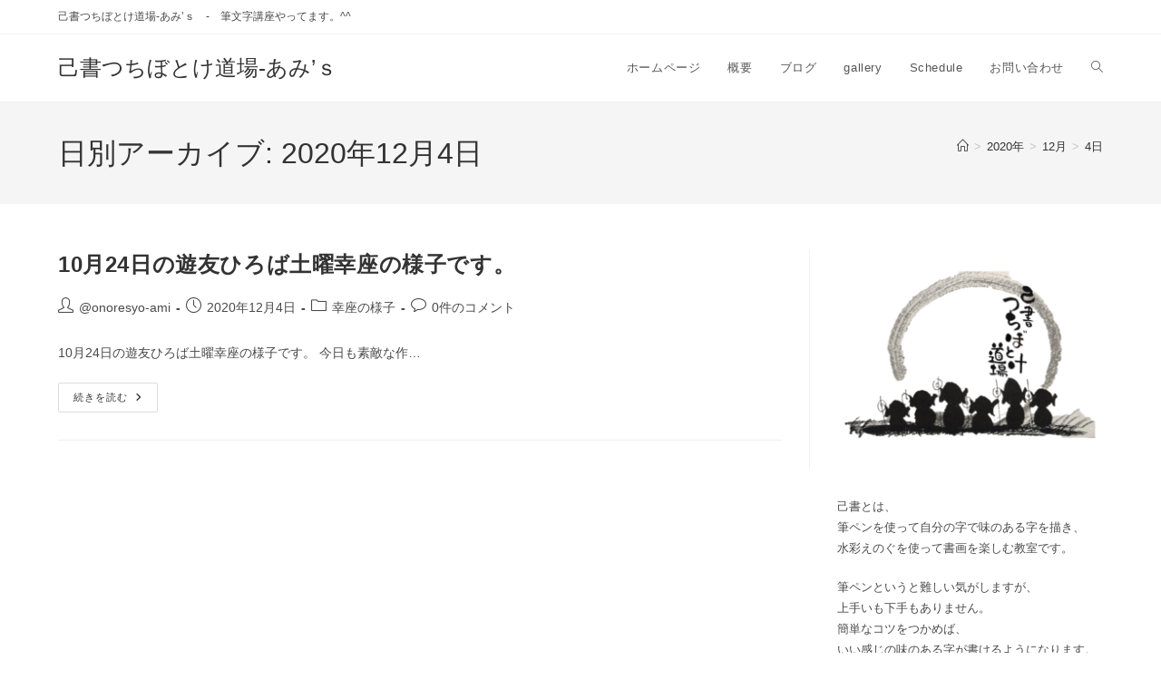

--- FILE ---
content_type: text/html; charset=UTF-8
request_url: http://tuchibotoke-ami.nikita.jp/2020/12/04/
body_size: 15190
content:
<!DOCTYPE html>
<html class="html" dir="ltr" lang="ja" prefix="og: https://ogp.me/ns#">
<head>
	<meta charset="UTF-8">
	<link rel="profile" href="https://gmpg.org/xfn/11">

	<title>2020年12月4日 - 己書つちぼとけ道場-あみ’ｓ</title>

		<!-- All in One SEO 4.9.3 - aioseo.com -->
	<meta name="robots" content="max-image-preview:large" />
	<link rel="canonical" href="http://tuchibotoke-ami.nikita.jp/2020/12/04/" />
	<meta name="generator" content="All in One SEO (AIOSEO) 4.9.3" />
		<script type="application/ld+json" class="aioseo-schema">
			{"@context":"https:\/\/schema.org","@graph":[{"@type":"BreadcrumbList","@id":"http:\/\/tuchibotoke-ami.nikita.jp\/2020\/12\/04\/#breadcrumblist","itemListElement":[{"@type":"ListItem","@id":"http:\/\/tuchibotoke-ami.nikita.jp#listItem","position":1,"name":"\u30db\u30fc\u30e0","item":"http:\/\/tuchibotoke-ami.nikita.jp","nextItem":{"@type":"ListItem","@id":"http:\/\/tuchibotoke-ami.nikita.jp\/2020\/#listItem","name":2020}},{"@type":"ListItem","@id":"http:\/\/tuchibotoke-ami.nikita.jp\/2020\/#listItem","position":2,"name":2020,"item":"http:\/\/tuchibotoke-ami.nikita.jp\/2020\/","nextItem":{"@type":"ListItem","@id":"http:\/\/tuchibotoke-ami.nikita.jp\/2020\/12\/#listItem","name":"12"},"previousItem":{"@type":"ListItem","@id":"http:\/\/tuchibotoke-ami.nikita.jp#listItem","name":"\u30db\u30fc\u30e0"}},{"@type":"ListItem","@id":"http:\/\/tuchibotoke-ami.nikita.jp\/2020\/12\/#listItem","position":3,"name":"12","item":"http:\/\/tuchibotoke-ami.nikita.jp\/2020\/12\/","nextItem":{"@type":"ListItem","@id":"http:\/\/tuchibotoke-ami.nikita.jp\/2020\/12\/04\/#listItem","name":"04"},"previousItem":{"@type":"ListItem","@id":"http:\/\/tuchibotoke-ami.nikita.jp\/2020\/#listItem","name":2020}},{"@type":"ListItem","@id":"http:\/\/tuchibotoke-ami.nikita.jp\/2020\/12\/04\/#listItem","position":4,"name":"04","previousItem":{"@type":"ListItem","@id":"http:\/\/tuchibotoke-ami.nikita.jp\/2020\/12\/#listItem","name":"12"}}]},{"@type":"CollectionPage","@id":"http:\/\/tuchibotoke-ami.nikita.jp\/2020\/12\/04\/#collectionpage","url":"http:\/\/tuchibotoke-ami.nikita.jp\/2020\/12\/04\/","name":"2020\u5e7412\u67084\u65e5 - \u5df1\u66f8\u3064\u3061\u307c\u3068\u3051\u9053\u5834-\u3042\u307f\u2019\uff53","inLanguage":"ja","isPartOf":{"@id":"http:\/\/tuchibotoke-ami.nikita.jp\/#website"},"breadcrumb":{"@id":"http:\/\/tuchibotoke-ami.nikita.jp\/2020\/12\/04\/#breadcrumblist"}},{"@type":"Organization","@id":"http:\/\/tuchibotoke-ami.nikita.jp\/#organization","name":"\u5df1\u66f8\u3064\u3061\u307c\u3068\u3051\u9053\u5834-\u3042\u307f\u2019\uff53","description":"\u3042\u306a\u305f\u3082\u3059\u3050\u306b\u7b46\u6587\u5b57\u30a2\u30fc\u30c6\u30a3\u30b9\u30c8\uff01","url":"http:\/\/tuchibotoke-ami.nikita.jp\/","telephone":"+818040871953","logo":{"@type":"ImageObject","url":"http:\/\/tuchibotoke-ami.nikita.jp\/wp-content\/uploads\/2022\/09\/tengu-\u5927.png","@id":"http:\/\/tuchibotoke-ami.nikita.jp\/2020\/12\/04\/#organizationLogo","width":707,"height":564},"image":{"@id":"http:\/\/tuchibotoke-ami.nikita.jp\/2020\/12\/04\/#organizationLogo"},"sameAs":["https:\/\/www.facebook.com\/onoresyo.tuchibotoke","https:\/\/www.instagram.com\/onoresyo.tuchibotoke\/"]},{"@type":"WebSite","@id":"http:\/\/tuchibotoke-ami.nikita.jp\/#website","url":"http:\/\/tuchibotoke-ami.nikita.jp\/","name":"\u5df1\u66f8\u3064\u3061\u307c\u3068\u3051\u9053\u5834-\u3042\u307f\u2019\uff53","description":"\u3042\u306a\u305f\u3082\u3059\u3050\u306b\u7b46\u6587\u5b57\u30a2\u30fc\u30c6\u30a3\u30b9\u30c8\uff01","inLanguage":"ja","publisher":{"@id":"http:\/\/tuchibotoke-ami.nikita.jp\/#organization"}}]}
		</script>
		<!-- All in One SEO -->

<meta name="viewport" content="width=device-width, initial-scale=1"><link rel="alternate" type="application/rss+xml" title="己書つちぼとけ道場-あみ’ｓ &raquo; フィード" href="http://tuchibotoke-ami.nikita.jp/feed/" />
<link rel="alternate" type="application/rss+xml" title="己書つちぼとけ道場-あみ’ｓ &raquo; コメントフィード" href="http://tuchibotoke-ami.nikita.jp/comments/feed/" />
		<!-- This site uses the Google Analytics by MonsterInsights plugin v9.11.1 - Using Analytics tracking - https://www.monsterinsights.com/ -->
		<!-- Note: MonsterInsights is not currently configured on this site. The site owner needs to authenticate with Google Analytics in the MonsterInsights settings panel. -->
					<!-- No tracking code set -->
				<!-- / Google Analytics by MonsterInsights -->
		<style id='wp-img-auto-sizes-contain-inline-css'>
img:is([sizes=auto i],[sizes^="auto," i]){contain-intrinsic-size:3000px 1500px}
/*# sourceURL=wp-img-auto-sizes-contain-inline-css */
</style>
<style id='wp-emoji-styles-inline-css'>

	img.wp-smiley, img.emoji {
		display: inline !important;
		border: none !important;
		box-shadow: none !important;
		height: 1em !important;
		width: 1em !important;
		margin: 0 0.07em !important;
		vertical-align: -0.1em !important;
		background: none !important;
		padding: 0 !important;
	}
/*# sourceURL=wp-emoji-styles-inline-css */
</style>
<link rel='stylesheet' id='wp-block-library-css' href='http://tuchibotoke-ami.nikita.jp/wp-includes/css/dist/block-library/style.min.css?ver=6.9' media='all' />
<style id='wp-block-library-theme-inline-css'>
.wp-block-audio :where(figcaption){color:#555;font-size:13px;text-align:center}.is-dark-theme .wp-block-audio :where(figcaption){color:#ffffffa6}.wp-block-audio{margin:0 0 1em}.wp-block-code{border:1px solid #ccc;border-radius:4px;font-family:Menlo,Consolas,monaco,monospace;padding:.8em 1em}.wp-block-embed :where(figcaption){color:#555;font-size:13px;text-align:center}.is-dark-theme .wp-block-embed :where(figcaption){color:#ffffffa6}.wp-block-embed{margin:0 0 1em}.blocks-gallery-caption{color:#555;font-size:13px;text-align:center}.is-dark-theme .blocks-gallery-caption{color:#ffffffa6}:root :where(.wp-block-image figcaption){color:#555;font-size:13px;text-align:center}.is-dark-theme :root :where(.wp-block-image figcaption){color:#ffffffa6}.wp-block-image{margin:0 0 1em}.wp-block-pullquote{border-bottom:4px solid;border-top:4px solid;color:currentColor;margin-bottom:1.75em}.wp-block-pullquote :where(cite),.wp-block-pullquote :where(footer),.wp-block-pullquote__citation{color:currentColor;font-size:.8125em;font-style:normal;text-transform:uppercase}.wp-block-quote{border-left:.25em solid;margin:0 0 1.75em;padding-left:1em}.wp-block-quote cite,.wp-block-quote footer{color:currentColor;font-size:.8125em;font-style:normal;position:relative}.wp-block-quote:where(.has-text-align-right){border-left:none;border-right:.25em solid;padding-left:0;padding-right:1em}.wp-block-quote:where(.has-text-align-center){border:none;padding-left:0}.wp-block-quote.is-large,.wp-block-quote.is-style-large,.wp-block-quote:where(.is-style-plain){border:none}.wp-block-search .wp-block-search__label{font-weight:700}.wp-block-search__button{border:1px solid #ccc;padding:.375em .625em}:where(.wp-block-group.has-background){padding:1.25em 2.375em}.wp-block-separator.has-css-opacity{opacity:.4}.wp-block-separator{border:none;border-bottom:2px solid;margin-left:auto;margin-right:auto}.wp-block-separator.has-alpha-channel-opacity{opacity:1}.wp-block-separator:not(.is-style-wide):not(.is-style-dots){width:100px}.wp-block-separator.has-background:not(.is-style-dots){border-bottom:none;height:1px}.wp-block-separator.has-background:not(.is-style-wide):not(.is-style-dots){height:2px}.wp-block-table{margin:0 0 1em}.wp-block-table td,.wp-block-table th{word-break:normal}.wp-block-table :where(figcaption){color:#555;font-size:13px;text-align:center}.is-dark-theme .wp-block-table :where(figcaption){color:#ffffffa6}.wp-block-video :where(figcaption){color:#555;font-size:13px;text-align:center}.is-dark-theme .wp-block-video :where(figcaption){color:#ffffffa6}.wp-block-video{margin:0 0 1em}:root :where(.wp-block-template-part.has-background){margin-bottom:0;margin-top:0;padding:1.25em 2.375em}
/*# sourceURL=/wp-includes/css/dist/block-library/theme.min.css */
</style>
<style id='classic-theme-styles-inline-css'>
/*! This file is auto-generated */
.wp-block-button__link{color:#fff;background-color:#32373c;border-radius:9999px;box-shadow:none;text-decoration:none;padding:calc(.667em + 2px) calc(1.333em + 2px);font-size:1.125em}.wp-block-file__button{background:#32373c;color:#fff;text-decoration:none}
/*# sourceURL=/wp-includes/css/classic-themes.min.css */
</style>
<link rel='stylesheet' id='aioseo/css/src/vue/standalone/blocks/table-of-contents/global.scss-css' href='http://tuchibotoke-ami.nikita.jp/wp-content/plugins/all-in-one-seo-pack/dist/Lite/assets/css/table-of-contents/global.e90f6d47.css?ver=4.9.3' media='all' />
<style id='global-styles-inline-css'>
:root{--wp--preset--aspect-ratio--square: 1;--wp--preset--aspect-ratio--4-3: 4/3;--wp--preset--aspect-ratio--3-4: 3/4;--wp--preset--aspect-ratio--3-2: 3/2;--wp--preset--aspect-ratio--2-3: 2/3;--wp--preset--aspect-ratio--16-9: 16/9;--wp--preset--aspect-ratio--9-16: 9/16;--wp--preset--color--black: #000000;--wp--preset--color--cyan-bluish-gray: #abb8c3;--wp--preset--color--white: #ffffff;--wp--preset--color--pale-pink: #f78da7;--wp--preset--color--vivid-red: #cf2e2e;--wp--preset--color--luminous-vivid-orange: #ff6900;--wp--preset--color--luminous-vivid-amber: #fcb900;--wp--preset--color--light-green-cyan: #7bdcb5;--wp--preset--color--vivid-green-cyan: #00d084;--wp--preset--color--pale-cyan-blue: #8ed1fc;--wp--preset--color--vivid-cyan-blue: #0693e3;--wp--preset--color--vivid-purple: #9b51e0;--wp--preset--gradient--vivid-cyan-blue-to-vivid-purple: linear-gradient(135deg,rgb(6,147,227) 0%,rgb(155,81,224) 100%);--wp--preset--gradient--light-green-cyan-to-vivid-green-cyan: linear-gradient(135deg,rgb(122,220,180) 0%,rgb(0,208,130) 100%);--wp--preset--gradient--luminous-vivid-amber-to-luminous-vivid-orange: linear-gradient(135deg,rgb(252,185,0) 0%,rgb(255,105,0) 100%);--wp--preset--gradient--luminous-vivid-orange-to-vivid-red: linear-gradient(135deg,rgb(255,105,0) 0%,rgb(207,46,46) 100%);--wp--preset--gradient--very-light-gray-to-cyan-bluish-gray: linear-gradient(135deg,rgb(238,238,238) 0%,rgb(169,184,195) 100%);--wp--preset--gradient--cool-to-warm-spectrum: linear-gradient(135deg,rgb(74,234,220) 0%,rgb(151,120,209) 20%,rgb(207,42,186) 40%,rgb(238,44,130) 60%,rgb(251,105,98) 80%,rgb(254,248,76) 100%);--wp--preset--gradient--blush-light-purple: linear-gradient(135deg,rgb(255,206,236) 0%,rgb(152,150,240) 100%);--wp--preset--gradient--blush-bordeaux: linear-gradient(135deg,rgb(254,205,165) 0%,rgb(254,45,45) 50%,rgb(107,0,62) 100%);--wp--preset--gradient--luminous-dusk: linear-gradient(135deg,rgb(255,203,112) 0%,rgb(199,81,192) 50%,rgb(65,88,208) 100%);--wp--preset--gradient--pale-ocean: linear-gradient(135deg,rgb(255,245,203) 0%,rgb(182,227,212) 50%,rgb(51,167,181) 100%);--wp--preset--gradient--electric-grass: linear-gradient(135deg,rgb(202,248,128) 0%,rgb(113,206,126) 100%);--wp--preset--gradient--midnight: linear-gradient(135deg,rgb(2,3,129) 0%,rgb(40,116,252) 100%);--wp--preset--font-size--small: 13px;--wp--preset--font-size--medium: 20px;--wp--preset--font-size--large: 36px;--wp--preset--font-size--x-large: 42px;--wp--preset--spacing--20: 0.44rem;--wp--preset--spacing--30: 0.67rem;--wp--preset--spacing--40: 1rem;--wp--preset--spacing--50: 1.5rem;--wp--preset--spacing--60: 2.25rem;--wp--preset--spacing--70: 3.38rem;--wp--preset--spacing--80: 5.06rem;--wp--preset--shadow--natural: 6px 6px 9px rgba(0, 0, 0, 0.2);--wp--preset--shadow--deep: 12px 12px 50px rgba(0, 0, 0, 0.4);--wp--preset--shadow--sharp: 6px 6px 0px rgba(0, 0, 0, 0.2);--wp--preset--shadow--outlined: 6px 6px 0px -3px rgb(255, 255, 255), 6px 6px rgb(0, 0, 0);--wp--preset--shadow--crisp: 6px 6px 0px rgb(0, 0, 0);}:where(.is-layout-flex){gap: 0.5em;}:where(.is-layout-grid){gap: 0.5em;}body .is-layout-flex{display: flex;}.is-layout-flex{flex-wrap: wrap;align-items: center;}.is-layout-flex > :is(*, div){margin: 0;}body .is-layout-grid{display: grid;}.is-layout-grid > :is(*, div){margin: 0;}:where(.wp-block-columns.is-layout-flex){gap: 2em;}:where(.wp-block-columns.is-layout-grid){gap: 2em;}:where(.wp-block-post-template.is-layout-flex){gap: 1.25em;}:where(.wp-block-post-template.is-layout-grid){gap: 1.25em;}.has-black-color{color: var(--wp--preset--color--black) !important;}.has-cyan-bluish-gray-color{color: var(--wp--preset--color--cyan-bluish-gray) !important;}.has-white-color{color: var(--wp--preset--color--white) !important;}.has-pale-pink-color{color: var(--wp--preset--color--pale-pink) !important;}.has-vivid-red-color{color: var(--wp--preset--color--vivid-red) !important;}.has-luminous-vivid-orange-color{color: var(--wp--preset--color--luminous-vivid-orange) !important;}.has-luminous-vivid-amber-color{color: var(--wp--preset--color--luminous-vivid-amber) !important;}.has-light-green-cyan-color{color: var(--wp--preset--color--light-green-cyan) !important;}.has-vivid-green-cyan-color{color: var(--wp--preset--color--vivid-green-cyan) !important;}.has-pale-cyan-blue-color{color: var(--wp--preset--color--pale-cyan-blue) !important;}.has-vivid-cyan-blue-color{color: var(--wp--preset--color--vivid-cyan-blue) !important;}.has-vivid-purple-color{color: var(--wp--preset--color--vivid-purple) !important;}.has-black-background-color{background-color: var(--wp--preset--color--black) !important;}.has-cyan-bluish-gray-background-color{background-color: var(--wp--preset--color--cyan-bluish-gray) !important;}.has-white-background-color{background-color: var(--wp--preset--color--white) !important;}.has-pale-pink-background-color{background-color: var(--wp--preset--color--pale-pink) !important;}.has-vivid-red-background-color{background-color: var(--wp--preset--color--vivid-red) !important;}.has-luminous-vivid-orange-background-color{background-color: var(--wp--preset--color--luminous-vivid-orange) !important;}.has-luminous-vivid-amber-background-color{background-color: var(--wp--preset--color--luminous-vivid-amber) !important;}.has-light-green-cyan-background-color{background-color: var(--wp--preset--color--light-green-cyan) !important;}.has-vivid-green-cyan-background-color{background-color: var(--wp--preset--color--vivid-green-cyan) !important;}.has-pale-cyan-blue-background-color{background-color: var(--wp--preset--color--pale-cyan-blue) !important;}.has-vivid-cyan-blue-background-color{background-color: var(--wp--preset--color--vivid-cyan-blue) !important;}.has-vivid-purple-background-color{background-color: var(--wp--preset--color--vivid-purple) !important;}.has-black-border-color{border-color: var(--wp--preset--color--black) !important;}.has-cyan-bluish-gray-border-color{border-color: var(--wp--preset--color--cyan-bluish-gray) !important;}.has-white-border-color{border-color: var(--wp--preset--color--white) !important;}.has-pale-pink-border-color{border-color: var(--wp--preset--color--pale-pink) !important;}.has-vivid-red-border-color{border-color: var(--wp--preset--color--vivid-red) !important;}.has-luminous-vivid-orange-border-color{border-color: var(--wp--preset--color--luminous-vivid-orange) !important;}.has-luminous-vivid-amber-border-color{border-color: var(--wp--preset--color--luminous-vivid-amber) !important;}.has-light-green-cyan-border-color{border-color: var(--wp--preset--color--light-green-cyan) !important;}.has-vivid-green-cyan-border-color{border-color: var(--wp--preset--color--vivid-green-cyan) !important;}.has-pale-cyan-blue-border-color{border-color: var(--wp--preset--color--pale-cyan-blue) !important;}.has-vivid-cyan-blue-border-color{border-color: var(--wp--preset--color--vivid-cyan-blue) !important;}.has-vivid-purple-border-color{border-color: var(--wp--preset--color--vivid-purple) !important;}.has-vivid-cyan-blue-to-vivid-purple-gradient-background{background: var(--wp--preset--gradient--vivid-cyan-blue-to-vivid-purple) !important;}.has-light-green-cyan-to-vivid-green-cyan-gradient-background{background: var(--wp--preset--gradient--light-green-cyan-to-vivid-green-cyan) !important;}.has-luminous-vivid-amber-to-luminous-vivid-orange-gradient-background{background: var(--wp--preset--gradient--luminous-vivid-amber-to-luminous-vivid-orange) !important;}.has-luminous-vivid-orange-to-vivid-red-gradient-background{background: var(--wp--preset--gradient--luminous-vivid-orange-to-vivid-red) !important;}.has-very-light-gray-to-cyan-bluish-gray-gradient-background{background: var(--wp--preset--gradient--very-light-gray-to-cyan-bluish-gray) !important;}.has-cool-to-warm-spectrum-gradient-background{background: var(--wp--preset--gradient--cool-to-warm-spectrum) !important;}.has-blush-light-purple-gradient-background{background: var(--wp--preset--gradient--blush-light-purple) !important;}.has-blush-bordeaux-gradient-background{background: var(--wp--preset--gradient--blush-bordeaux) !important;}.has-luminous-dusk-gradient-background{background: var(--wp--preset--gradient--luminous-dusk) !important;}.has-pale-ocean-gradient-background{background: var(--wp--preset--gradient--pale-ocean) !important;}.has-electric-grass-gradient-background{background: var(--wp--preset--gradient--electric-grass) !important;}.has-midnight-gradient-background{background: var(--wp--preset--gradient--midnight) !important;}.has-small-font-size{font-size: var(--wp--preset--font-size--small) !important;}.has-medium-font-size{font-size: var(--wp--preset--font-size--medium) !important;}.has-large-font-size{font-size: var(--wp--preset--font-size--large) !important;}.has-x-large-font-size{font-size: var(--wp--preset--font-size--x-large) !important;}
:where(.wp-block-post-template.is-layout-flex){gap: 1.25em;}:where(.wp-block-post-template.is-layout-grid){gap: 1.25em;}
:where(.wp-block-term-template.is-layout-flex){gap: 1.25em;}:where(.wp-block-term-template.is-layout-grid){gap: 1.25em;}
:where(.wp-block-columns.is-layout-flex){gap: 2em;}:where(.wp-block-columns.is-layout-grid){gap: 2em;}
:root :where(.wp-block-pullquote){font-size: 1.5em;line-height: 1.6;}
/*# sourceURL=global-styles-inline-css */
</style>
<link rel='stylesheet' id='font-awesome-css' href='http://tuchibotoke-ami.nikita.jp/wp-content/themes/oceanwp/assets/fonts/fontawesome/css/all.min.css?ver=6.7.2' media='all' />
<link rel='stylesheet' id='simple-line-icons-css' href='http://tuchibotoke-ami.nikita.jp/wp-content/themes/oceanwp/assets/css/third/simple-line-icons.min.css?ver=2.4.0' media='all' />
<link rel='stylesheet' id='oceanwp-style-css' href='http://tuchibotoke-ami.nikita.jp/wp-content/themes/oceanwp/assets/css/style.min.css?ver=4.1.4' media='all' />
<style id='oceanwp-style-inline-css'>
body div.wpforms-container-full .wpforms-form input[type=submit]:hover,
			body div.wpforms-container-full .wpforms-form input[type=submit]:active,
			body div.wpforms-container-full .wpforms-form button[type=submit]:hover,
			body div.wpforms-container-full .wpforms-form button[type=submit]:active,
			body div.wpforms-container-full .wpforms-form .wpforms-page-button:hover,
			body div.wpforms-container-full .wpforms-form .wpforms-page-button:active,
			body .wp-core-ui div.wpforms-container-full .wpforms-form input[type=submit]:hover,
			body .wp-core-ui div.wpforms-container-full .wpforms-form input[type=submit]:active,
			body .wp-core-ui div.wpforms-container-full .wpforms-form button[type=submit]:hover,
			body .wp-core-ui div.wpforms-container-full .wpforms-form button[type=submit]:active,
			body .wp-core-ui div.wpforms-container-full .wpforms-form .wpforms-page-button:hover,
			body .wp-core-ui div.wpforms-container-full .wpforms-form .wpforms-page-button:active {
					background: linear-gradient(0deg, rgba(0, 0, 0, 0.2), rgba(0, 0, 0, 0.2)), var(--wpforms-button-background-color-alt, var(--wpforms-button-background-color)) !important;
			}
/*# sourceURL=oceanwp-style-inline-css */
</style>
<link rel='stylesheet' id='oe-widgets-style-css' href='http://tuchibotoke-ami.nikita.jp/wp-content/plugins/ocean-extra/assets/css/widgets.css?ver=6.9' media='all' />
<script src="http://tuchibotoke-ami.nikita.jp/wp-includes/js/jquery/jquery.min.js?ver=3.7.1" id="jquery-core-js"></script>
<script src="http://tuchibotoke-ami.nikita.jp/wp-includes/js/jquery/jquery-migrate.min.js?ver=3.4.1" id="jquery-migrate-js"></script>
<link rel="https://api.w.org/" href="http://tuchibotoke-ami.nikita.jp/wp-json/" /><link rel="EditURI" type="application/rsd+xml" title="RSD" href="http://tuchibotoke-ami.nikita.jp/xmlrpc.php?rsd" />
<meta name="generator" content="WordPress 6.9" />
<meta name="generator" content="Elementor 3.34.0-dev2; features: e_font_icon_svg, additional_custom_breakpoints; settings: css_print_method-external, google_font-enabled, font_display-auto">
			<style>
				.e-con.e-parent:nth-of-type(n+4):not(.e-lazyloaded):not(.e-no-lazyload),
				.e-con.e-parent:nth-of-type(n+4):not(.e-lazyloaded):not(.e-no-lazyload) * {
					background-image: none !important;
				}
				@media screen and (max-height: 1024px) {
					.e-con.e-parent:nth-of-type(n+3):not(.e-lazyloaded):not(.e-no-lazyload),
					.e-con.e-parent:nth-of-type(n+3):not(.e-lazyloaded):not(.e-no-lazyload) * {
						background-image: none !important;
					}
				}
				@media screen and (max-height: 640px) {
					.e-con.e-parent:nth-of-type(n+2):not(.e-lazyloaded):not(.e-no-lazyload),
					.e-con.e-parent:nth-of-type(n+2):not(.e-lazyloaded):not(.e-no-lazyload) * {
						background-image: none !important;
					}
				}
			</style>
			<link rel="icon" href="http://tuchibotoke-ami.nikita.jp/wp-content/uploads/2020/07/cropped-jizou1-1-32x32.png" sizes="32x32" />
<link rel="icon" href="http://tuchibotoke-ami.nikita.jp/wp-content/uploads/2020/07/cropped-jizou1-1-192x192.png" sizes="192x192" />
<link rel="apple-touch-icon" href="http://tuchibotoke-ami.nikita.jp/wp-content/uploads/2020/07/cropped-jizou1-1-180x180.png" />
<meta name="msapplication-TileImage" content="http://tuchibotoke-ami.nikita.jp/wp-content/uploads/2020/07/cropped-jizou1-1-270x270.png" />
<!-- OceanWP CSS -->
<style type="text/css">
/* Colors */body .theme-button,body input[type="submit"],body button[type="submit"],body button,body .button,body div.wpforms-container-full .wpforms-form input[type=submit],body div.wpforms-container-full .wpforms-form button[type=submit],body div.wpforms-container-full .wpforms-form .wpforms-page-button,.woocommerce-cart .wp-element-button,.woocommerce-checkout .wp-element-button,.wp-block-button__link{border-color:#ffffff}body .theme-button:hover,body input[type="submit"]:hover,body button[type="submit"]:hover,body button:hover,body .button:hover,body div.wpforms-container-full .wpforms-form input[type=submit]:hover,body div.wpforms-container-full .wpforms-form input[type=submit]:active,body div.wpforms-container-full .wpforms-form button[type=submit]:hover,body div.wpforms-container-full .wpforms-form button[type=submit]:active,body div.wpforms-container-full .wpforms-form .wpforms-page-button:hover,body div.wpforms-container-full .wpforms-form .wpforms-page-button:active,.woocommerce-cart .wp-element-button:hover,.woocommerce-checkout .wp-element-button:hover,.wp-block-button__link:hover{border-color:#ffffff}/* OceanWP Style Settings CSS */.theme-button,input[type="submit"],button[type="submit"],button,.button,body div.wpforms-container-full .wpforms-form input[type=submit],body div.wpforms-container-full .wpforms-form button[type=submit],body div.wpforms-container-full .wpforms-form .wpforms-page-button{border-style:solid}.theme-button,input[type="submit"],button[type="submit"],button,.button,body div.wpforms-container-full .wpforms-form input[type=submit],body div.wpforms-container-full .wpforms-form button[type=submit],body div.wpforms-container-full .wpforms-form .wpforms-page-button{border-width:1px}form input[type="text"],form input[type="password"],form input[type="email"],form input[type="url"],form input[type="date"],form input[type="month"],form input[type="time"],form input[type="datetime"],form input[type="datetime-local"],form input[type="week"],form input[type="number"],form input[type="search"],form input[type="tel"],form input[type="color"],form select,form textarea,.woocommerce .woocommerce-checkout .select2-container--default .select2-selection--single{border-style:solid}body div.wpforms-container-full .wpforms-form input[type=date],body div.wpforms-container-full .wpforms-form input[type=datetime],body div.wpforms-container-full .wpforms-form input[type=datetime-local],body div.wpforms-container-full .wpforms-form input[type=email],body div.wpforms-container-full .wpforms-form input[type=month],body div.wpforms-container-full .wpforms-form input[type=number],body div.wpforms-container-full .wpforms-form input[type=password],body div.wpforms-container-full .wpforms-form input[type=range],body div.wpforms-container-full .wpforms-form input[type=search],body div.wpforms-container-full .wpforms-form input[type=tel],body div.wpforms-container-full .wpforms-form input[type=text],body div.wpforms-container-full .wpforms-form input[type=time],body div.wpforms-container-full .wpforms-form input[type=url],body div.wpforms-container-full .wpforms-form input[type=week],body div.wpforms-container-full .wpforms-form select,body div.wpforms-container-full .wpforms-form textarea{border-style:solid}form input[type="text"],form input[type="password"],form input[type="email"],form input[type="url"],form input[type="date"],form input[type="month"],form input[type="time"],form input[type="datetime"],form input[type="datetime-local"],form input[type="week"],form input[type="number"],form input[type="search"],form input[type="tel"],form input[type="color"],form select,form textarea{border-radius:3px}body div.wpforms-container-full .wpforms-form input[type=date],body div.wpforms-container-full .wpforms-form input[type=datetime],body div.wpforms-container-full .wpforms-form input[type=datetime-local],body div.wpforms-container-full .wpforms-form input[type=email],body div.wpforms-container-full .wpforms-form input[type=month],body div.wpforms-container-full .wpforms-form input[type=number],body div.wpforms-container-full .wpforms-form input[type=password],body div.wpforms-container-full .wpforms-form input[type=range],body div.wpforms-container-full .wpforms-form input[type=search],body div.wpforms-container-full .wpforms-form input[type=tel],body div.wpforms-container-full .wpforms-form input[type=text],body div.wpforms-container-full .wpforms-form input[type=time],body div.wpforms-container-full .wpforms-form input[type=url],body div.wpforms-container-full .wpforms-form input[type=week],body div.wpforms-container-full .wpforms-form select,body div.wpforms-container-full .wpforms-form textarea{border-radius:3px}/* Header */#site-header.has-header-media .overlay-header-media{background-color:#a15fe2}/* Blog CSS */.ocean-single-post-header ul.meta-item li a:hover{color:#333333}/* Typography */body{font-size:14px;line-height:1.8}h1,h2,h3,h4,h5,h6,.theme-heading,.widget-title,.oceanwp-widget-recent-posts-title,.comment-reply-title,.entry-title,.sidebar-box .widget-title{line-height:1.4}h1{font-size:23px;line-height:1.4}h2{font-size:20px;line-height:1.4}h3{font-size:18px;line-height:1.4}h4{font-size:17px;line-height:1.4}h5{font-size:14px;line-height:1.4}h6{font-size:15px;line-height:1.4}.page-header .page-header-title,.page-header.background-image-page-header .page-header-title{font-size:32px;line-height:1.4}.page-header .page-subheading{font-size:15px;line-height:1.8}.site-breadcrumbs,.site-breadcrumbs a{font-size:13px;line-height:1.4}#top-bar-content,#top-bar-social-alt{font-size:12px;line-height:1.8}#site-logo a.site-logo-text{font-size:24px;line-height:1.8}.dropdown-menu ul li a.menu-link,#site-header.full_screen-header .fs-dropdown-menu ul.sub-menu li a{font-size:12px;line-height:1.2;letter-spacing:.6px}.sidr-class-dropdown-menu li a,a.sidr-class-toggle-sidr-close,#mobile-dropdown ul li a,body #mobile-fullscreen ul li a{font-size:15px;line-height:1.8}.blog-entry.post .blog-entry-header .entry-title a{font-size:24px;line-height:1.4}.ocean-single-post-header .single-post-title{font-size:34px;line-height:1.4;letter-spacing:.6px}.ocean-single-post-header ul.meta-item li,.ocean-single-post-header ul.meta-item li a{font-size:13px;line-height:1.4;letter-spacing:.6px}.ocean-single-post-header .post-author-name,.ocean-single-post-header .post-author-name a{font-size:14px;line-height:1.4;letter-spacing:.6px}.ocean-single-post-header .post-author-description{font-size:12px;line-height:1.4;letter-spacing:.6px}.single-post .entry-title{line-height:1.4;letter-spacing:.6px}.single-post ul.meta li,.single-post ul.meta li a{font-size:14px;line-height:1.4;letter-spacing:.6px}.sidebar-box .widget-title,.sidebar-box.widget_block .wp-block-heading{font-size:13px;line-height:1;letter-spacing:1px}#footer-widgets .footer-box .widget-title{font-size:13px;line-height:1;letter-spacing:1px}#footer-bottom #copyright{font-size:12px;line-height:1}#footer-bottom #footer-bottom-menu{font-size:12px;line-height:1}.woocommerce-store-notice.demo_store{line-height:2;letter-spacing:1.5px}.demo_store .woocommerce-store-notice__dismiss-link{line-height:2;letter-spacing:1.5px}.woocommerce ul.products li.product li.title h2,.woocommerce ul.products li.product li.title a{font-size:14px;line-height:1.5}.woocommerce ul.products li.product li.category,.woocommerce ul.products li.product li.category a{font-size:12px;line-height:1}.woocommerce ul.products li.product .price{font-size:18px;line-height:1}.woocommerce ul.products li.product .button,.woocommerce ul.products li.product .product-inner .added_to_cart{font-size:12px;line-height:1.5;letter-spacing:1px}.woocommerce ul.products li.owp-woo-cond-notice span,.woocommerce ul.products li.owp-woo-cond-notice a{font-size:16px;line-height:1;letter-spacing:1px;font-weight:600;text-transform:capitalize}.woocommerce div.product .product_title{font-size:24px;line-height:1.4;letter-spacing:.6px}.woocommerce div.product p.price{font-size:36px;line-height:1}.woocommerce .owp-btn-normal .summary form button.button,.woocommerce .owp-btn-big .summary form button.button,.woocommerce .owp-btn-very-big .summary form button.button{font-size:12px;line-height:1.5;letter-spacing:1px;text-transform:uppercase}.woocommerce div.owp-woo-single-cond-notice span,.woocommerce div.owp-woo-single-cond-notice a{font-size:18px;line-height:2;letter-spacing:1.5px;font-weight:600;text-transform:capitalize}.ocean-preloader--active .preloader-after-content{font-size:20px;line-height:1.8;letter-spacing:.6px}
</style></head>

<body class="archive date wp-embed-responsive wp-theme-oceanwp oceanwp-theme dropdown-mobile default-breakpoint has-sidebar content-right-sidebar has-topbar has-breadcrumbs elementor-beta elementor-default elementor-kit-354" itemscope="itemscope" itemtype="https://schema.org/WebPage">

	
	
	<div id="outer-wrap" class="site clr">

		<a class="skip-link screen-reader-text" href="#main">コンテンツへスキップ</a>

		
		<div id="wrap" class="clr">

			

<div id="top-bar-wrap" class="clr">

	<div id="top-bar" class="clr container">

		
		<div id="top-bar-inner" class="clr">

			
	<div id="top-bar-content" class="clr has-content top-bar-left">

		
		
			
				<span class="topbar-content">

					己書つちぼとけ道場-あみ’ｓ　-　筆文字講座やってます。^^
				</span>

				
	</div><!-- #top-bar-content -->



		</div><!-- #top-bar-inner -->

		
	</div><!-- #top-bar -->

</div><!-- #top-bar-wrap -->


			
<header id="site-header" class="minimal-header clr" data-height="74" itemscope="itemscope" itemtype="https://schema.org/WPHeader" role="banner">

	
					
			<div id="site-header-inner" class="clr container">

				
				

<div id="site-logo" class="clr" itemscope itemtype="https://schema.org/Brand" >

	
	<div id="site-logo-inner" class="clr">

						<a href="http://tuchibotoke-ami.nikita.jp/" rel="home" class="site-title site-logo-text" >己書つちぼとけ道場-あみ’ｓ</a>
				
	</div><!-- #site-logo-inner -->

	
	
</div><!-- #site-logo -->

			<div id="site-navigation-wrap" class="clr">
			
			
			
			<nav id="site-navigation" class="navigation main-navigation clr" itemscope="itemscope" itemtype="https://schema.org/SiteNavigationElement" role="navigation" >

				<ul id="menu-%e3%83%a1%e3%82%a4%e3%83%b3-2" class="main-menu dropdown-menu sf-menu"><li id="menu-item-20" class="menu-item menu-item-type-custom menu-item-object-custom menu-item-home menu-item-20"><a href="http://tuchibotoke-ami.nikita.jp/" class="menu-link"><span class="text-wrap">ホームページ</span></a></li><li id="menu-item-21" class="menu-item menu-item-type-post_type menu-item-object-page menu-item-21"><a href="http://tuchibotoke-ami.nikita.jp/%e4%bc%9a%e7%a4%be%e6%a6%82%e8%a6%81/" class="menu-link"><span class="text-wrap">概要</span></a></li><li id="menu-item-22" class="menu-item menu-item-type-post_type menu-item-object-page current_page_parent menu-item-22"><a href="http://tuchibotoke-ami.nikita.jp/%e3%83%96%e3%83%ad%e3%82%b0/" class="menu-link"><span class="text-wrap">ブログ</span></a></li><li id="menu-item-588" class="menu-item menu-item-type-post_type menu-item-object-page menu-item-588"><a href="http://tuchibotoke-ami.nikita.jp/gallery/" class="menu-link"><span class="text-wrap">gallery</span></a></li><li id="menu-item-609" class="menu-item menu-item-type-post_type menu-item-object-page menu-item-609"><a href="http://tuchibotoke-ami.nikita.jp/schedule/" class="menu-link"><span class="text-wrap">Schedule</span></a></li><li id="menu-item-23" class="menu-item menu-item-type-post_type menu-item-object-page menu-item-23"><a href="http://tuchibotoke-ami.nikita.jp/%e3%81%8a%e5%95%8f%e3%81%84%e5%90%88%e3%82%8f%e3%81%9b/" class="menu-link"><span class="text-wrap">お問い合わせ</span></a></li><li class="search-toggle-li" ><a href="http://tuchibotoke-ami.nikita.jp/#" class="site-search-toggle search-dropdown-toggle"><span class="screen-reader-text">ウェブサイトの検索をトグル</span><i class=" icon-magnifier" aria-hidden="true" role="img"></i></a></li></ul>
<div id="searchform-dropdown" class="header-searchform-wrap clr" >
	
<form aria-label="サイト内検索" role="search" method="get" class="searchform" action="http://tuchibotoke-ami.nikita.jp/">	
	<input aria-label="検索クエリを挿入" type="search" id="ocean-search-form-1" class="field" autocomplete="off" placeholder="検索" name="s">
		</form>
</div><!-- #searchform-dropdown -->

			</nav><!-- #site-navigation -->

			
			
					</div><!-- #site-navigation-wrap -->
			
		
	
				
	
	<div class="oceanwp-mobile-menu-icon clr mobile-right">

		
		
		
		<a href="http://tuchibotoke-ami.nikita.jp/#mobile-menu-toggle" class="mobile-menu"  aria-label="モバイルメニュー">
							<i class="fa fa-bars" aria-hidden="true"></i>
								<span class="oceanwp-text">メニュー</span>
				<span class="oceanwp-close-text">閉じる</span>
						</a>

		
		
		
	</div><!-- #oceanwp-mobile-menu-navbar -->

	

			</div><!-- #site-header-inner -->

			
<div id="mobile-dropdown" class="clr" >

	<nav class="clr" itemscope="itemscope" itemtype="https://schema.org/SiteNavigationElement">

		
	<div id="mobile-nav" class="navigation clr">

		<ul id="menu-%e5%90%8d%e7%a7%b0%e3%81%aa%e3%81%97" class="menu"><li id="menu-item-583" class="menu-item menu-item-type-post_type menu-item-object-page menu-item-home menu-item-583"><a href="http://tuchibotoke-ami.nikita.jp/">こんにちは。つちぼとけ道場です。</a></li>
<li id="menu-item-586" class="menu-item menu-item-type-post_type menu-item-object-page menu-item-586"><a href="http://tuchibotoke-ami.nikita.jp/gallery/">gallery</a></li>
<li id="menu-item-607" class="menu-item menu-item-type-post_type menu-item-object-page menu-item-607"><a href="http://tuchibotoke-ami.nikita.jp/schedule/">Schedule</a></li>
<li id="menu-item-2407" class="menu-item menu-item-type-custom menu-item-object-custom menu-item-2407"><a href="https://www.onoresho.jp/shihan/s604/">日本己書道場　師範ページ</a></li>
</ul>
	</div>


<div id="mobile-menu-search" class="clr">
	<form aria-label="サイト内検索" method="get" action="http://tuchibotoke-ami.nikita.jp/" class="mobile-searchform">
		<input aria-label="検索クエリを挿入" value="" class="field" id="ocean-mobile-search-2" type="search" name="s" autocomplete="off" placeholder="検索" />
		<button aria-label="検索を実行" type="submit" class="searchform-submit">
			<i class=" icon-magnifier" aria-hidden="true" role="img"></i>		</button>
					</form>
</div><!-- .mobile-menu-search -->

	</nav>

</div>

			
			
		
		
</header><!-- #site-header -->


			
			<main id="main" class="site-main clr"  role="main">

				

<header class="page-header">

	
	<div class="container clr page-header-inner">

		
			<h1 class="page-header-title clr" itemprop="headline">日別アーカイブ: 2020年12月4日</h1>

			
		
		<nav role="navigation" aria-label="パンくずリスト" class="site-breadcrumbs clr position-"><ol class="trail-items" itemscope itemtype="http://schema.org/BreadcrumbList"><meta name="numberOfItems" content="4" /><meta name="itemListOrder" content="Ascending" /><li class="trail-item trail-begin" itemprop="itemListElement" itemscope itemtype="https://schema.org/ListItem"><a href="http://tuchibotoke-ami.nikita.jp" rel="home" aria-label="ホーム" itemprop="item"><span itemprop="name"><i class=" icon-home" aria-hidden="true" role="img"></i><span class="breadcrumb-home has-icon">ホーム</span></span></a><span class="breadcrumb-sep">></span><meta itemprop="position" content="1" /></li><li class="trail-item" itemprop="itemListElement" itemscope itemtype="https://schema.org/ListItem"><a href="http://tuchibotoke-ami.nikita.jp/2020/" itemprop="item"><span itemprop="name">2020年</span></a><span class="breadcrumb-sep">></span><meta itemprop="position" content="2" /></li><li class="trail-item" itemprop="itemListElement" itemscope itemtype="https://schema.org/ListItem"><a href="http://tuchibotoke-ami.nikita.jp/2020/12/" itemprop="item"><span itemprop="name">12月</span></a><span class="breadcrumb-sep">></span><meta itemprop="position" content="3" /></li><li class="trail-item trail-end" itemprop="itemListElement" itemscope itemtype="https://schema.org/ListItem"><span itemprop="name"><a href="http://tuchibotoke-ami.nikita.jp/2020/12/04/">4日</a></span><meta itemprop="position" content="4" /></li></ol></nav>
	</div><!-- .page-header-inner -->

	
	
</header><!-- .page-header -->


	
	<div id="content-wrap" class="container clr">

		
		<div id="primary" class="content-area clr">

			
			<div id="content" class="site-content clr">

				
										<div id="blog-entries" class="entries clr tablet-col tablet-2-col mobile-col mobile-1-col">

							
							
								
								
	<article id="post-512" class="blog-entry clr no-featured-image large-entry post-512 post type-post status-publish format-standard hentry category-state-of-the-ecture tag-47 tag-44 tag-12 tag-11 tag-10 tag-46 tag-18 tag-19 tag-45 tag-43 tag-13 tag-16 tag-41 tag-15 tag-17 tag-42 entry">

		<div class="blog-entry-inner clr">

			

<header class="blog-entry-header clr">
	<h2 class="blog-entry-title entry-title">
		<a href="http://tuchibotoke-ami.nikita.jp/2020/12/04/10%e6%9c%8824%e6%97%a5%e3%81%ae%e9%81%8a%e5%8f%8b%e3%81%b2%e3%82%8d%e3%81%b0%e5%9c%9f%e6%9b%9c%e5%b9%b8%e5%ba%a7%e3%81%ae%e6%a7%98%e5%ad%90%e3%81%a7%e3%81%99%e3%80%82/"  rel="bookmark">10月24日の遊友ひろば土曜幸座の様子です。</a>
	</h2><!-- .blog-entry-title -->
</header><!-- .blog-entry-header -->


<ul class="meta obem-default clr" aria-label="投稿の詳細:">

	
					<li class="meta-author" itemprop="name"><span class="screen-reader-text">投稿者:</span><i class=" icon-user" aria-hidden="true" role="img"></i><a href="http://tuchibotoke-ami.nikita.jp/author/onoresyo-333/" title="@onoresyo-ami の投稿" rel="author"  itemprop="author" itemscope="itemscope" itemtype="https://schema.org/Person">@onoresyo-ami</a></li>
		
		
		
		
		
		
	
		
					<li class="meta-date" itemprop="datePublished"><span class="screen-reader-text">投稿公開日:</span><i class=" icon-clock" aria-hidden="true" role="img"></i>2020年12月4日</li>
		
		
		
		
		
	
		
		
		
					<li class="meta-cat"><span class="screen-reader-text">投稿カテゴリー:</span><i class=" icon-folder" aria-hidden="true" role="img"></i><a href="http://tuchibotoke-ami.nikita.jp/category/state-of-the-ecture/" rel="category tag">幸座の様子</a></li>
		
		
		
	
		
		
		
		
		
					<li class="meta-comments"><span class="screen-reader-text">投稿コメント:</span><i class=" icon-bubble" aria-hidden="true" role="img"></i><a href="http://tuchibotoke-ami.nikita.jp/2020/12/04/10%e6%9c%8824%e6%97%a5%e3%81%ae%e9%81%8a%e5%8f%8b%e3%81%b2%e3%82%8d%e3%81%b0%e5%9c%9f%e6%9b%9c%e5%b9%b8%e5%ba%a7%e3%81%ae%e6%a7%98%e5%ad%90%e3%81%a7%e3%81%99%e3%80%82/#respond" class="comments-link" >0件のコメント</a></li>
		
	
</ul>



<div class="blog-entry-summary clr" itemprop="text">

	
		<p>
			10月24日の遊友ひろば土曜幸座の様子です。 今日も素敵な作&hellip;		</p>

		
</div><!-- .blog-entry-summary -->



<div class="blog-entry-readmore clr">
	
<a href="http://tuchibotoke-ami.nikita.jp/2020/12/04/10%e6%9c%8824%e6%97%a5%e3%81%ae%e9%81%8a%e5%8f%8b%e3%81%b2%e3%82%8d%e3%81%b0%e5%9c%9f%e6%9b%9c%e5%b9%b8%e5%ba%a7%e3%81%ae%e6%a7%98%e5%ad%90%e3%81%a7%e3%81%99%e3%80%82/" 
	>
	続きを読む<span class="screen-reader-text">10月24日の遊友ひろば土曜幸座の様子です。</span><i class=" fa fa-angle-right" aria-hidden="true" role="img"></i></a>

</div><!-- .blog-entry-readmore -->


			
		</div><!-- .blog-entry-inner -->

	</article><!-- #post-## -->

	
								
							
						</div><!-- #blog-entries -->

							
					
				
			</div><!-- #content -->

			
		</div><!-- #primary -->

		

<aside id="right-sidebar" class="sidebar-container widget-area sidebar-primary" itemscope="itemscope" itemtype="https://schema.org/WPSideBar" role="complementary" aria-label="メインサイドバー">

	
	<div id="right-sidebar-inner" class="clr">

		<div id="media_image-3" class="sidebar-box widget_media_image clr"><a href="http://tuchibotoke-ami.nikita.jp/"><img loading="lazy" width="300" height="238" src="http://tuchibotoke-ami.nikita.jp/wp-content/uploads/2020/07/rokujizo-siruet-taitoru-1-300x238.png" class="image wp-image-39  attachment-medium size-medium" alt="" style="max-width: 100%; height: auto;" decoding="async" srcset="http://tuchibotoke-ami.nikita.jp/wp-content/uploads/2020/07/rokujizo-siruet-taitoru-1-300x238.png 300w, http://tuchibotoke-ami.nikita.jp/wp-content/uploads/2020/07/rokujizo-siruet-taitoru-1-1024x811.png 1024w, http://tuchibotoke-ami.nikita.jp/wp-content/uploads/2020/07/rokujizo-siruet-taitoru-1-768x608.png 768w, http://tuchibotoke-ami.nikita.jp/wp-content/uploads/2020/07/rokujizo-siruet-taitoru-1-1536x1217.png 1536w, http://tuchibotoke-ami.nikita.jp/wp-content/uploads/2020/07/rokujizo-siruet-taitoru-1.png 1630w" sizes="(max-width: 300px) 100vw, 300px" /></a></div><div id="text-6" class="sidebar-box widget_text clr">			<div class="textwidget"><p>己書とは、<br />
筆ペンを使って自分の字で味のある字を描き、<br />
水彩えのぐを使って書画を楽しむ教室です。</p>
<p>筆ペンというと難しい気がしますが、<br />
上手いも下手もありません。<br />
簡単なコツをつかめば、<br />
いい感じの味のある字が書けるようになります。</p>
<p>字や絵が苦手なあなたも<br />
ちょっとしたコツで<br />
簡単に味のある文字と絵になります</p>
<p>少人数制で、楽しく講座を進めていきますので<br />
はじめての方も安心です。</p>
<p>みんなが笑顔になれる楽しい己書（筆文字）講座を<br />
神奈川県川崎市から発信しています。</p>
</div>
		</div><div id="calendar-2" class="sidebar-box widget_calendar clr"><div id="calendar_wrap" class="calendar_wrap"><table id="wp-calendar" class="wp-calendar-table">
	<caption>2020年12月</caption>
	<thead>
	<tr>
		<th scope="col" aria-label="月曜日">月</th>
		<th scope="col" aria-label="火曜日">火</th>
		<th scope="col" aria-label="水曜日">水</th>
		<th scope="col" aria-label="木曜日">木</th>
		<th scope="col" aria-label="金曜日">金</th>
		<th scope="col" aria-label="土曜日">土</th>
		<th scope="col" aria-label="日曜日">日</th>
	</tr>
	</thead>
	<tbody>
	<tr>
		<td colspan="1" class="pad">&nbsp;</td><td><a href="http://tuchibotoke-ami.nikita.jp/2020/12/01/" aria-label="2020年12月1日 に投稿を公開">1</a></td><td><a href="http://tuchibotoke-ami.nikita.jp/2020/12/02/" aria-label="2020年12月2日 に投稿を公開">2</a></td><td><a href="http://tuchibotoke-ami.nikita.jp/2020/12/03/" aria-label="2020年12月3日 に投稿を公開">3</a></td><td><a href="http://tuchibotoke-ami.nikita.jp/2020/12/04/" aria-label="2020年12月4日 に投稿を公開">4</a></td><td><a href="http://tuchibotoke-ami.nikita.jp/2020/12/05/" aria-label="2020年12月5日 に投稿を公開">5</a></td><td><a href="http://tuchibotoke-ami.nikita.jp/2020/12/06/" aria-label="2020年12月6日 に投稿を公開">6</a></td>
	</tr>
	<tr>
		<td><a href="http://tuchibotoke-ami.nikita.jp/2020/12/07/" aria-label="2020年12月7日 に投稿を公開">7</a></td><td>8</td><td>9</td><td>10</td><td>11</td><td>12</td><td>13</td>
	</tr>
	<tr>
		<td>14</td><td>15</td><td>16</td><td>17</td><td>18</td><td>19</td><td>20</td>
	</tr>
	<tr>
		<td>21</td><td>22</td><td>23</td><td><a href="http://tuchibotoke-ami.nikita.jp/2020/12/24/" aria-label="2020年12月24日 に投稿を公開">24</a></td><td>25</td><td>26</td><td>27</td>
	</tr>
	<tr>
		<td>28</td><td>29</td><td>30</td><td>31</td>
		<td class="pad" colspan="3">&nbsp;</td>
	</tr>
	</tbody>
	</table><nav aria-label="前と次の月" class="wp-calendar-nav">
		<span class="wp-calendar-nav-prev"><a href="http://tuchibotoke-ami.nikita.jp/2020/11/">&laquo; 11月</a></span>
		<span class="pad">&nbsp;</span>
		<span class="wp-calendar-nav-next"><a href="http://tuchibotoke-ami.nikita.jp/2021/01/">1月 &raquo;</a></span>
	</nav></div></div><div id="media_gallery-3" class="sidebar-box widget_media_gallery clr"><div id='gallery-1' class='gallery galleryid-512 gallery-columns-3 gallery-size-thumbnail'><figure class='gallery-item'>
			<div class='gallery-icon portrait'>
				<a href='http://tuchibotoke-ami.nikita.jp/deb5fc5f-a646-4528-b630-78006588adbd-2/'><img loading="lazy" width="150" height="150" src="http://tuchibotoke-ami.nikita.jp/wp-content/uploads/2020/12/DEB5FC5F-A646-4528-B630-78006588ADBD-150x150.jpg" class="attachment-thumbnail size-thumbnail" alt="" decoding="async" /></a>
			</div></figure><figure class='gallery-item'>
			<div class='gallery-icon portrait'>
				<a href='http://tuchibotoke-ami.nikita.jp/20201202074934/'><img loading="lazy" width="150" height="150" src="http://tuchibotoke-ami.nikita.jp/wp-content/uploads/2020/12/20201202074934-150x150.jpg" class="attachment-thumbnail size-thumbnail" alt="" decoding="async" /></a>
			</div></figure><figure class='gallery-item'>
			<div class='gallery-icon portrait'>
				<a href='http://tuchibotoke-ami.nikita.jp/2020/11/25/%e3%81%82%e3%81%aa%e3%81%9f%e3%81%ab%e3%82%88%e3%82%8a%e9%a0%bc%e3%82%80%e7%a7%81%e3%81%9f%e3%81%a1%e3%81%ae%e3%81%9f%e3%82%81%e3%81%ab%e3%81%8a%e7%a5%88%e3%82%8a%e3%81%8f%e3%81%a0%e3%81%95%e3%81%84/attachment/20201124075216/'><img loading="lazy" width="150" height="150" src="http://tuchibotoke-ami.nikita.jp/wp-content/uploads/2020/11/20201124075216-150x150.jpg" class="attachment-thumbnail size-thumbnail" alt="" decoding="async" /></a>
			</div></figure><figure class='gallery-item'>
			<div class='gallery-icon portrait'>
				<a href='http://tuchibotoke-ami.nikita.jp/gallery/attachment/20201118074857/'><img loading="lazy" width="150" height="150" src="http://tuchibotoke-ami.nikita.jp/wp-content/uploads/2020/11/20201118074857-150x150.jpg" class="attachment-thumbnail size-thumbnail" alt="" decoding="async" /></a>
			</div></figure><figure class='gallery-item'>
			<div class='gallery-icon portrait'>
				<a href='http://tuchibotoke-ami.nikita.jp/%e7%8f%be%e4%bb%a3%e7%be%8e%e8%a1%93%e9%a4%a8%e3%81%8c%e6%96%b0%e8%a3%85%e3%82%aa%e3%83%bc%e3%83%97%e3%83%b3-2/attachment/20201104075002/'><img loading="lazy" width="150" height="150" src="http://tuchibotoke-ami.nikita.jp/wp-content/uploads/2020/11/20201104075002-150x150.jpg" class="attachment-thumbnail size-thumbnail" alt="" decoding="async" /></a>
			</div></figure><figure class='gallery-item'>
			<div class='gallery-icon portrait'>
				<a href='http://tuchibotoke-ami.nikita.jp/%e7%8f%be%e4%bb%a3%e7%be%8e%e8%a1%93%e9%a4%a8%e3%81%8c%e6%96%b0%e8%a3%85%e3%82%aa%e3%83%bc%e3%83%97%e3%83%b3-2/20201029074955-2-1/'><img loading="lazy" width="150" height="150" src="http://tuchibotoke-ami.nikita.jp/wp-content/uploads/2020/11/20201029074955-2-1-150x150.jpg" class="attachment-thumbnail size-thumbnail" alt="" decoding="async" /></a>
			</div></figure><figure class='gallery-item'>
			<div class='gallery-icon portrait'>
				<a href='http://tuchibotoke-ami.nikita.jp/gallery/attachment/20201029074913/'><img loading="lazy" width="150" height="150" src="http://tuchibotoke-ami.nikita.jp/wp-content/uploads/2020/11/20201029074913-150x150.jpg" class="attachment-thumbnail size-thumbnail" alt="" decoding="async" /></a>
			</div></figure><figure class='gallery-item'>
			<div class='gallery-icon portrait'>
				<a href='http://tuchibotoke-ami.nikita.jp/gallery/ad73757d-d2f7-418a-bede-dac2a4d9b545/'><img loading="lazy" width="150" height="150" src="http://tuchibotoke-ami.nikita.jp/wp-content/uploads/2020/11/AD73757D-D2F7-418A-BEDE-DAC2A4D9B545-150x150.jpg" class="attachment-thumbnail size-thumbnail" alt="" decoding="async" /></a>
			</div></figure><figure class='gallery-item'>
			<div class='gallery-icon portrait'>
				<a href='http://tuchibotoke-ami.nikita.jp/%e7%8f%be%e4%bb%a3%e7%be%8e%e8%a1%93%e9%a4%a8%e3%81%8c%e6%96%b0%e8%a3%85%e3%82%aa%e3%83%bc%e3%83%97%e3%83%b3-2/attachment/20191106075115/'><img loading="lazy" width="150" height="150" src="http://tuchibotoke-ami.nikita.jp/wp-content/uploads/2020/10/20191106075115-150x150.jpg" class="attachment-thumbnail size-thumbnail" alt="" decoding="async" /></a>
			</div></figure>
		</div>
</div><div id="block-3" class="sidebar-box widget_block clr">
<hr class="wp-block-separator has-alpha-channel-opacity"/>
</div><div id="block-2" class="sidebar-box widget_block clr">
<div class="wp-block-media-text is-stacked-on-mobile" style="grid-template-columns:31% auto"><figure class="wp-block-media-text__media"><img fetchpriority="high" fetchpriority="high" decoding="async" width="1024" height="1024" src="http://tuchibotoke-ami.nikita.jp/wp-content/uploads/2024/04/QR_band-1.png" alt="" class="wp-image-8949 size-full" srcset="http://tuchibotoke-ami.nikita.jp/wp-content/uploads/2024/04/QR_band-1.png 1024w, http://tuchibotoke-ami.nikita.jp/wp-content/uploads/2024/04/QR_band-1-300x300.png 300w, http://tuchibotoke-ami.nikita.jp/wp-content/uploads/2024/04/QR_band-1-150x150.png 150w, http://tuchibotoke-ami.nikita.jp/wp-content/uploads/2024/04/QR_band-1-768x768.png 768w, http://tuchibotoke-ami.nikita.jp/wp-content/uploads/2024/04/QR_band-1-600x600.png 600w" sizes="(max-width: 1024px) 100vw, 1024px" /></figure><div class="wp-block-media-text__content">
<p>一般社団法人<br>　　日本己書道場公認<br>　　己書つちぼとけ道場の<br>　　　　公式BANDです。<br><br>・己書つちぼとけ道場からの<br>　お知らせが配信します。<br>・カレンダーで<br>　己書つちぼとけ道場の<br>　スケジュールがわかります<br>・個別でメッセージの<br>　やり取りができます。<br>・その他ワークショップの<br>　お知らせを配信します。<br><br>ご参加ください。^^</p>
</div></div>
</div><div id="block-4" class="sidebar-box widget_block clr">
<hr class="wp-block-separator has-alpha-channel-opacity"/>
</div><div id="block-6" class="sidebar-box widget_block widget_media_gallery clr">
<figure class="wp-block-gallery has-nested-images columns-default is-cropped wp-block-gallery-3 is-layout-flex wp-block-gallery-is-layout-flex">
<figure class="wp-block-image size-large"><img decoding="async" width="1024" height="798" data-id="8952" src="http://tuchibotoke-ami.nikita.jp/wp-content/uploads/2024/04/QR_facebook-1-1024x798.png" alt="" class="wp-image-8952" srcset="http://tuchibotoke-ami.nikita.jp/wp-content/uploads/2024/04/QR_facebook-1-1024x798.png 1024w, http://tuchibotoke-ami.nikita.jp/wp-content/uploads/2024/04/QR_facebook-1-300x234.png 300w, http://tuchibotoke-ami.nikita.jp/wp-content/uploads/2024/04/QR_facebook-1-768x599.png 768w, http://tuchibotoke-ami.nikita.jp/wp-content/uploads/2024/04/QR_facebook-1.png 1038w" sizes="(max-width: 1024px) 100vw, 1024px" /></figure>



<figure class="wp-block-image size-large"><img decoding="async" width="1024" height="798" data-id="8950" src="http://tuchibotoke-ami.nikita.jp/wp-content/uploads/2024/04/QR_HP-1-1024x798.png" alt="" class="wp-image-8950" srcset="http://tuchibotoke-ami.nikita.jp/wp-content/uploads/2024/04/QR_HP-1-1024x798.png 1024w, http://tuchibotoke-ami.nikita.jp/wp-content/uploads/2024/04/QR_HP-1-300x234.png 300w, http://tuchibotoke-ami.nikita.jp/wp-content/uploads/2024/04/QR_HP-1-768x599.png 768w, http://tuchibotoke-ami.nikita.jp/wp-content/uploads/2024/04/QR_HP-1.png 1038w" sizes="(max-width: 1024px) 100vw, 1024px" /></figure>



<figure class="wp-block-image size-large"><img loading="lazy" loading="lazy" decoding="async" width="1024" height="798" data-id="8951" src="http://tuchibotoke-ami.nikita.jp/wp-content/uploads/2024/04/QR_insuta-1-1024x798.png" alt="" class="wp-image-8951" srcset="http://tuchibotoke-ami.nikita.jp/wp-content/uploads/2024/04/QR_insuta-1-1024x798.png 1024w, http://tuchibotoke-ami.nikita.jp/wp-content/uploads/2024/04/QR_insuta-1-300x234.png 300w, http://tuchibotoke-ami.nikita.jp/wp-content/uploads/2024/04/QR_insuta-1-768x599.png 768w, http://tuchibotoke-ami.nikita.jp/wp-content/uploads/2024/04/QR_insuta-1.png 1038w" sizes="(max-width: 1024px) 100vw, 1024px" /></figure>
</figure>
</div><div id="block-7" class="sidebar-box widget_block clr">
<hr class="wp-block-separator has-alpha-channel-opacity"/>
</div><div id="media_image-5" class="sidebar-box widget_media_image clr"><a href="https://lin.ee/mcmHgjZ"><img loading="lazy" width="300" height="212" src="http://tuchibotoke-ami.nikita.jp/wp-content/uploads/2020/12/己書つちぼとけ道場line公式お友達追加チラシ-1-300x212.jpg" class="image wp-image-779  attachment-medium size-medium" alt="" style="max-width: 100%; height: auto;" decoding="async" srcset="http://tuchibotoke-ami.nikita.jp/wp-content/uploads/2020/12/己書つちぼとけ道場line公式お友達追加チラシ-1-300x212.jpg 300w, http://tuchibotoke-ami.nikita.jp/wp-content/uploads/2020/12/己書つちぼとけ道場line公式お友達追加チラシ-1-1024x724.jpg 1024w, http://tuchibotoke-ami.nikita.jp/wp-content/uploads/2020/12/己書つちぼとけ道場line公式お友達追加チラシ-1-768x543.jpg 768w, http://tuchibotoke-ami.nikita.jp/wp-content/uploads/2020/12/己書つちぼとけ道場line公式お友達追加チラシ-1-1536x1086.jpg 1536w, http://tuchibotoke-ami.nikita.jp/wp-content/uploads/2020/12/己書つちぼとけ道場line公式お友達追加チラシ-1-2048x1448.jpg 2048w" sizes="(max-width: 300px) 100vw, 300px" /></a></div><div id="block-5" class="sidebar-box widget_block clr">
<hr class="wp-block-separator has-alpha-channel-opacity"/>
</div><div id="text-2" class="sidebar-box widget_text clr"><h4 class="widget-title">このサイトについて</h4>			<div class="textwidget"><p><img loading="lazy" loading="lazy" decoding="async" class="alignnone size-medium wp-image-71" src="http://tuchibotoke-ami.nikita.jp/wp-content/uploads/2020/07/EC804BAC-F378-46D9-AEDC-58C96457E3B9-1-1-204x300.jpg" alt="" width="204" height="300" srcset="http://tuchibotoke-ami.nikita.jp/wp-content/uploads/2020/07/EC804BAC-F378-46D9-AEDC-58C96457E3B9-1-1-204x300.jpg 204w, http://tuchibotoke-ami.nikita.jp/wp-content/uploads/2020/07/EC804BAC-F378-46D9-AEDC-58C96457E3B9-1-1-697x1024.jpg 697w, http://tuchibotoke-ami.nikita.jp/wp-content/uploads/2020/07/EC804BAC-F378-46D9-AEDC-58C96457E3B9-1-1-768x1129.jpg 768w, http://tuchibotoke-ami.nikita.jp/wp-content/uploads/2020/07/EC804BAC-F378-46D9-AEDC-58C96457E3B9-1-1-1045x1536.jpg 1045w, http://tuchibotoke-ami.nikita.jp/wp-content/uploads/2020/07/EC804BAC-F378-46D9-AEDC-58C96457E3B9-1-1-1393x2048.jpg 1393w, http://tuchibotoke-ami.nikita.jp/wp-content/uploads/2020/07/EC804BAC-F378-46D9-AEDC-58C96457E3B9-1-1-scaled.jpg 1742w" sizes="(max-width: 204px) 100vw, 204px" /></p>
<p>こんにちは。<br />
日本己書道場の道場師範、<br />
己書つちぼとけ道場　代表　あみ　です。</p>
<p>己書とは、<br />
筆ペンを使って自分の字で<br />
味のある字を描き、水彩えのぐを使って<br />
書画を楽しむ教室です。</p>
<p>そんな己書の幸座や<br />
情報を発信させていただいています</p>
</div>
		</div><div id="block-8" class="sidebar-box widget_block clr">
<hr class="wp-block-separator has-alpha-channel-opacity"/>
</div><div id="archives-3" class="sidebar-box widget_archive clr"><h4 class="widget-title">アーカイブ</h4>
			<ul>
					<li><a href='http://tuchibotoke-ami.nikita.jp/2025/05/'>2025年5月</a></li>
	<li><a href='http://tuchibotoke-ami.nikita.jp/2025/03/'>2025年3月</a></li>
	<li><a href='http://tuchibotoke-ami.nikita.jp/2025/02/'>2025年2月</a></li>
	<li><a href='http://tuchibotoke-ami.nikita.jp/2025/01/'>2025年1月</a></li>
	<li><a href='http://tuchibotoke-ami.nikita.jp/2024/10/'>2024年10月</a></li>
	<li><a href='http://tuchibotoke-ami.nikita.jp/2024/07/'>2024年7月</a></li>
	<li><a href='http://tuchibotoke-ami.nikita.jp/2024/06/'>2024年6月</a></li>
	<li><a href='http://tuchibotoke-ami.nikita.jp/2024/05/'>2024年5月</a></li>
	<li><a href='http://tuchibotoke-ami.nikita.jp/2024/04/'>2024年4月</a></li>
	<li><a href='http://tuchibotoke-ami.nikita.jp/2024/03/'>2024年3月</a></li>
	<li><a href='http://tuchibotoke-ami.nikita.jp/2024/02/'>2024年2月</a></li>
	<li><a href='http://tuchibotoke-ami.nikita.jp/2024/01/'>2024年1月</a></li>
	<li><a href='http://tuchibotoke-ami.nikita.jp/2023/12/'>2023年12月</a></li>
	<li><a href='http://tuchibotoke-ami.nikita.jp/2023/11/'>2023年11月</a></li>
	<li><a href='http://tuchibotoke-ami.nikita.jp/2023/10/'>2023年10月</a></li>
	<li><a href='http://tuchibotoke-ami.nikita.jp/2023/09/'>2023年9月</a></li>
	<li><a href='http://tuchibotoke-ami.nikita.jp/2023/08/'>2023年8月</a></li>
	<li><a href='http://tuchibotoke-ami.nikita.jp/2023/07/'>2023年7月</a></li>
	<li><a href='http://tuchibotoke-ami.nikita.jp/2023/06/'>2023年6月</a></li>
	<li><a href='http://tuchibotoke-ami.nikita.jp/2023/05/'>2023年5月</a></li>
	<li><a href='http://tuchibotoke-ami.nikita.jp/2023/04/'>2023年4月</a></li>
	<li><a href='http://tuchibotoke-ami.nikita.jp/2023/02/'>2023年2月</a></li>
	<li><a href='http://tuchibotoke-ami.nikita.jp/2023/01/'>2023年1月</a></li>
	<li><a href='http://tuchibotoke-ami.nikita.jp/2022/12/'>2022年12月</a></li>
	<li><a href='http://tuchibotoke-ami.nikita.jp/2022/11/'>2022年11月</a></li>
	<li><a href='http://tuchibotoke-ami.nikita.jp/2022/10/'>2022年10月</a></li>
	<li><a href='http://tuchibotoke-ami.nikita.jp/2022/09/'>2022年9月</a></li>
	<li><a href='http://tuchibotoke-ami.nikita.jp/2022/08/'>2022年8月</a></li>
	<li><a href='http://tuchibotoke-ami.nikita.jp/2022/07/'>2022年7月</a></li>
	<li><a href='http://tuchibotoke-ami.nikita.jp/2022/06/'>2022年6月</a></li>
	<li><a href='http://tuchibotoke-ami.nikita.jp/2022/05/'>2022年5月</a></li>
	<li><a href='http://tuchibotoke-ami.nikita.jp/2022/04/'>2022年4月</a></li>
	<li><a href='http://tuchibotoke-ami.nikita.jp/2022/03/'>2022年3月</a></li>
	<li><a href='http://tuchibotoke-ami.nikita.jp/2022/02/'>2022年2月</a></li>
	<li><a href='http://tuchibotoke-ami.nikita.jp/2022/01/'>2022年1月</a></li>
	<li><a href='http://tuchibotoke-ami.nikita.jp/2021/12/'>2021年12月</a></li>
	<li><a href='http://tuchibotoke-ami.nikita.jp/2021/11/'>2021年11月</a></li>
	<li><a href='http://tuchibotoke-ami.nikita.jp/2021/10/'>2021年10月</a></li>
	<li><a href='http://tuchibotoke-ami.nikita.jp/2021/09/'>2021年9月</a></li>
	<li><a href='http://tuchibotoke-ami.nikita.jp/2021/08/'>2021年8月</a></li>
	<li><a href='http://tuchibotoke-ami.nikita.jp/2021/07/'>2021年7月</a></li>
	<li><a href='http://tuchibotoke-ami.nikita.jp/2021/06/'>2021年6月</a></li>
	<li><a href='http://tuchibotoke-ami.nikita.jp/2021/05/'>2021年5月</a></li>
	<li><a href='http://tuchibotoke-ami.nikita.jp/2021/04/'>2021年4月</a></li>
	<li><a href='http://tuchibotoke-ami.nikita.jp/2021/03/'>2021年3月</a></li>
	<li><a href='http://tuchibotoke-ami.nikita.jp/2021/02/'>2021年2月</a></li>
	<li><a href='http://tuchibotoke-ami.nikita.jp/2021/01/'>2021年1月</a></li>
	<li><a href='http://tuchibotoke-ami.nikita.jp/2020/12/' aria-current="page">2020年12月</a></li>
	<li><a href='http://tuchibotoke-ami.nikita.jp/2020/11/'>2020年11月</a></li>
	<li><a href='http://tuchibotoke-ami.nikita.jp/2020/10/'>2020年10月</a></li>
	<li><a href='http://tuchibotoke-ami.nikita.jp/2020/09/'>2020年9月</a></li>
	<li><a href='http://tuchibotoke-ami.nikita.jp/2020/08/'>2020年8月</a></li>
	<li><a href='http://tuchibotoke-ami.nikita.jp/2020/07/'>2020年7月</a></li>
			</ul>

			</div>
	</div><!-- #sidebar-inner -->

	
</aside><!-- #right-sidebar -->


	</div><!-- #content-wrap -->

	

	</main><!-- #main -->

	
	
	
		
<footer id="footer" class="site-footer" itemscope="itemscope" itemtype="https://schema.org/WPFooter" role="contentinfo">

	
	<div id="footer-inner" class="clr">

		

<div id="footer-widgets" class="oceanwp-row clr tablet-2-col mobile-1-col">

	
	<div class="footer-widgets-inner container">

					<div class="footer-box span_1_of_4 col col-1">
							</div><!-- .footer-one-box -->

							<div class="footer-box span_1_of_4 col col-2">
									</div><!-- .footer-one-box -->
				
							<div class="footer-box span_1_of_4 col col-3 ">
									</div><!-- .footer-one-box -->
				
							<div class="footer-box span_1_of_4 col col-4">
									</div><!-- .footer-box -->
				
			
	</div><!-- .container -->

	
</div><!-- #footer-widgets -->



<div id="footer-bottom" class="clr no-footer-nav">

	
	<div id="footer-bottom-inner" class="container clr">

		
		
			<div id="copyright" class="clr" role="contentinfo">
				Copyright - WordPress Theme by OceanWP			</div><!-- #copyright -->

			
	</div><!-- #footer-bottom-inner -->

	
</div><!-- #footer-bottom -->


	</div><!-- #footer-inner -->

	
</footer><!-- #footer -->

	
	
</div><!-- #wrap -->


</div><!-- #outer-wrap -->



<a aria-label="ページ最上部へスクロール" href="#" id="scroll-top" class="scroll-top-right"><i class=" fa fa-angle-up" aria-hidden="true" role="img"></i></a>




<script type="speculationrules">
{"prefetch":[{"source":"document","where":{"and":[{"href_matches":"/*"},{"not":{"href_matches":["/wp-*.php","/wp-admin/*","/wp-content/uploads/*","/wp-content/*","/wp-content/plugins/*","/wp-content/themes/oceanwp/*","/*\\?(.+)"]}},{"not":{"selector_matches":"a[rel~=\"nofollow\"]"}},{"not":{"selector_matches":".no-prefetch, .no-prefetch a"}}]},"eagerness":"conservative"}]}
</script>
			<script>
				const lazyloadRunObserver = () => {
					const lazyloadBackgrounds = document.querySelectorAll( `.e-con.e-parent:not(.e-lazyloaded)` );
					const lazyloadBackgroundObserver = new IntersectionObserver( ( entries ) => {
						entries.forEach( ( entry ) => {
							if ( entry.isIntersecting ) {
								let lazyloadBackground = entry.target;
								if( lazyloadBackground ) {
									lazyloadBackground.classList.add( 'e-lazyloaded' );
								}
								lazyloadBackgroundObserver.unobserve( entry.target );
							}
						});
					}, { rootMargin: '200px 0px 200px 0px' } );
					lazyloadBackgrounds.forEach( ( lazyloadBackground ) => {
						lazyloadBackgroundObserver.observe( lazyloadBackground );
					} );
				};
				const events = [
					'DOMContentLoaded',
					'elementor/lazyload/observe',
				];
				events.forEach( ( event ) => {
					document.addEventListener( event, lazyloadRunObserver );
				} );
			</script>
			<style id='core-block-supports-inline-css'>
.wp-block-gallery.wp-block-gallery-3{--wp--style--unstable-gallery-gap:var( --wp--style--gallery-gap-default, var( --gallery-block--gutter-size, var( --wp--style--block-gap, 0.5em ) ) );gap:var( --wp--style--gallery-gap-default, var( --gallery-block--gutter-size, var( --wp--style--block-gap, 0.5em ) ) );}
/*# sourceURL=core-block-supports-inline-css */
</style>
<script src="http://tuchibotoke-ami.nikita.jp/wp-includes/js/imagesloaded.min.js?ver=5.0.0" id="imagesloaded-js"></script>
<script id="oceanwp-main-js-extra">
var oceanwpLocalize = {"nonce":"82ca3dd533","isRTL":"","menuSearchStyle":"drop_down","mobileMenuSearchStyle":"disabled","sidrSource":null,"sidrDisplace":"1","sidrSide":"left","sidrDropdownTarget":"link","verticalHeaderTarget":"link","customScrollOffset":"0","customSelects":".woocommerce-ordering .orderby, #dropdown_product_cat, .widget_categories select, .widget_archive select, .single-product .variations_form .variations select","loadMoreLoadingText":"\u30ed\u30fc\u30c9\u4e2d...","ajax_url":"http://tuchibotoke-ami.nikita.jp/wp-admin/admin-ajax.php","oe_mc_wpnonce":"4d8977491c"};
//# sourceURL=oceanwp-main-js-extra
</script>
<script src="http://tuchibotoke-ami.nikita.jp/wp-content/themes/oceanwp/assets/js/theme.min.js?ver=4.1.4" id="oceanwp-main-js"></script>
<script src="http://tuchibotoke-ami.nikita.jp/wp-content/themes/oceanwp/assets/js/drop-down-mobile-menu.min.js?ver=4.1.4" id="oceanwp-drop-down-mobile-menu-js"></script>
<script src="http://tuchibotoke-ami.nikita.jp/wp-content/themes/oceanwp/assets/js/drop-down-search.min.js?ver=4.1.4" id="oceanwp-drop-down-search-js"></script>
<script src="http://tuchibotoke-ami.nikita.jp/wp-content/themes/oceanwp/assets/js/vendors/magnific-popup.min.js?ver=4.1.4" id="ow-magnific-popup-js"></script>
<script src="http://tuchibotoke-ami.nikita.jp/wp-content/themes/oceanwp/assets/js/ow-lightbox.min.js?ver=4.1.4" id="oceanwp-lightbox-js"></script>
<script src="http://tuchibotoke-ami.nikita.jp/wp-content/themes/oceanwp/assets/js/vendors/flickity.pkgd.min.js?ver=4.1.4" id="ow-flickity-js"></script>
<script src="http://tuchibotoke-ami.nikita.jp/wp-content/themes/oceanwp/assets/js/ow-slider.min.js?ver=4.1.4" id="oceanwp-slider-js"></script>
<script src="http://tuchibotoke-ami.nikita.jp/wp-content/themes/oceanwp/assets/js/scroll-effect.min.js?ver=4.1.4" id="oceanwp-scroll-effect-js"></script>
<script src="http://tuchibotoke-ami.nikita.jp/wp-content/themes/oceanwp/assets/js/scroll-top.min.js?ver=4.1.4" id="oceanwp-scroll-top-js"></script>
<script src="http://tuchibotoke-ami.nikita.jp/wp-content/themes/oceanwp/assets/js/select.min.js?ver=4.1.4" id="oceanwp-select-js"></script>
<script id="flickr-widget-script-js-extra">
var flickrWidgetParams = {"widgets":[]};
//# sourceURL=flickr-widget-script-js-extra
</script>
<script src="http://tuchibotoke-ami.nikita.jp/wp-content/plugins/ocean-extra/includes/widgets/js/flickr.min.js?ver=6.9" id="flickr-widget-script-js"></script>
<script id="wp-emoji-settings" type="application/json">
{"baseUrl":"https://s.w.org/images/core/emoji/17.0.2/72x72/","ext":".png","svgUrl":"https://s.w.org/images/core/emoji/17.0.2/svg/","svgExt":".svg","source":{"concatemoji":"http://tuchibotoke-ami.nikita.jp/wp-includes/js/wp-emoji-release.min.js?ver=6.9"}}
</script>
<script type="module">
/*! This file is auto-generated */
const a=JSON.parse(document.getElementById("wp-emoji-settings").textContent),o=(window._wpemojiSettings=a,"wpEmojiSettingsSupports"),s=["flag","emoji"];function i(e){try{var t={supportTests:e,timestamp:(new Date).valueOf()};sessionStorage.setItem(o,JSON.stringify(t))}catch(e){}}function c(e,t,n){e.clearRect(0,0,e.canvas.width,e.canvas.height),e.fillText(t,0,0);t=new Uint32Array(e.getImageData(0,0,e.canvas.width,e.canvas.height).data);e.clearRect(0,0,e.canvas.width,e.canvas.height),e.fillText(n,0,0);const a=new Uint32Array(e.getImageData(0,0,e.canvas.width,e.canvas.height).data);return t.every((e,t)=>e===a[t])}function p(e,t){e.clearRect(0,0,e.canvas.width,e.canvas.height),e.fillText(t,0,0);var n=e.getImageData(16,16,1,1);for(let e=0;e<n.data.length;e++)if(0!==n.data[e])return!1;return!0}function u(e,t,n,a){switch(t){case"flag":return n(e,"\ud83c\udff3\ufe0f\u200d\u26a7\ufe0f","\ud83c\udff3\ufe0f\u200b\u26a7\ufe0f")?!1:!n(e,"\ud83c\udde8\ud83c\uddf6","\ud83c\udde8\u200b\ud83c\uddf6")&&!n(e,"\ud83c\udff4\udb40\udc67\udb40\udc62\udb40\udc65\udb40\udc6e\udb40\udc67\udb40\udc7f","\ud83c\udff4\u200b\udb40\udc67\u200b\udb40\udc62\u200b\udb40\udc65\u200b\udb40\udc6e\u200b\udb40\udc67\u200b\udb40\udc7f");case"emoji":return!a(e,"\ud83e\u1fac8")}return!1}function f(e,t,n,a){let r;const o=(r="undefined"!=typeof WorkerGlobalScope&&self instanceof WorkerGlobalScope?new OffscreenCanvas(300,150):document.createElement("canvas")).getContext("2d",{willReadFrequently:!0}),s=(o.textBaseline="top",o.font="600 32px Arial",{});return e.forEach(e=>{s[e]=t(o,e,n,a)}),s}function r(e){var t=document.createElement("script");t.src=e,t.defer=!0,document.head.appendChild(t)}a.supports={everything:!0,everythingExceptFlag:!0},new Promise(t=>{let n=function(){try{var e=JSON.parse(sessionStorage.getItem(o));if("object"==typeof e&&"number"==typeof e.timestamp&&(new Date).valueOf()<e.timestamp+604800&&"object"==typeof e.supportTests)return e.supportTests}catch(e){}return null}();if(!n){if("undefined"!=typeof Worker&&"undefined"!=typeof OffscreenCanvas&&"undefined"!=typeof URL&&URL.createObjectURL&&"undefined"!=typeof Blob)try{var e="postMessage("+f.toString()+"("+[JSON.stringify(s),u.toString(),c.toString(),p.toString()].join(",")+"));",a=new Blob([e],{type:"text/javascript"});const r=new Worker(URL.createObjectURL(a),{name:"wpTestEmojiSupports"});return void(r.onmessage=e=>{i(n=e.data),r.terminate(),t(n)})}catch(e){}i(n=f(s,u,c,p))}t(n)}).then(e=>{for(const n in e)a.supports[n]=e[n],a.supports.everything=a.supports.everything&&a.supports[n],"flag"!==n&&(a.supports.everythingExceptFlag=a.supports.everythingExceptFlag&&a.supports[n]);var t;a.supports.everythingExceptFlag=a.supports.everythingExceptFlag&&!a.supports.flag,a.supports.everything||((t=a.source||{}).concatemoji?r(t.concatemoji):t.wpemoji&&t.twemoji&&(r(t.twemoji),r(t.wpemoji)))});
//# sourceURL=http://tuchibotoke-ami.nikita.jp/wp-includes/js/wp-emoji-loader.min.js
</script>
</body>
</html>
